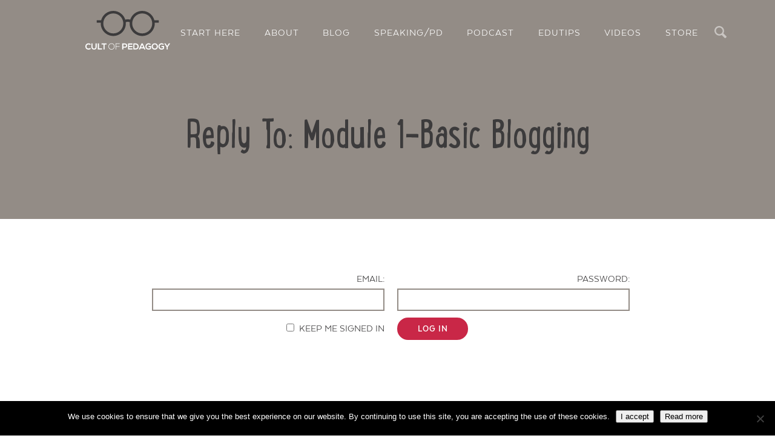

--- FILE ---
content_type: text/css
request_url: https://www.cultofpedagogy.com/wp-content/themes/cult-of-pedagogy/style.css?v=1.499
body_size: 10877
content:
/*
Theme Name: Cult of Pedagogy
Description: A custom designed theme for COP.
Author: Tin Cans & String
Author URI: http://www.madebytincans.com
Version: 1.0

*/




/* --------------------------------------------------------------------------

   Colors

-----------------------------------------------------------------------------


White - #fff
Black (Charcoal) - #3c3b3c
Dark Grey (Taupe) - #938c86
Light Grey - #d1d1d1


Grape - #837098
Cadet Blue - #5d97ae
Avocado - #a6b567
Raspberry - #c92747

Cantaloupe - #f9aa40
Lion - #ffd775
Lagoon - #73cac5
Taupe - #938c86
Lipstick - #c52627


*/




/* --------------------------------------------------------------------------

   Fonts

----------------------------------------------------------------------------- */

/* Texta - book, book italic, medium */


@font-face {
    font-family: 'Texta';
    src: url('fonts/texta/32D4C4_5_0.eot');
    src: url('fonts/texta/32D4C4_5_0.eot?#iefix') format('embedded-opentype'),
         url('fonts/texta/32D4C4_5_0.woff2') format('woff2'),
         url('fonts/texta/32D4C4_5_0.woff') format('woff'),
         url('fonts/texta/32D4C4_5_0.ttf') format('truetype');
    font-weight: normal;
	font-style: normal;
}

@font-face {
    font-family: 'Texta';
    src: url('fonts/texta/32D4C4_4_0.eot');
    src: url('fonts/texta/32D4C4_4_0.eot?#iefix') format('embedded-opentype'),
         url('fonts/texta/32D4C4_4_0.woff2') format('woff2'),
         url('fonts/texta/32D4C4_4_0.woff') format('woff'),
         url('fonts/texta/32D4C4_4_0.ttf') format('truetype');
    font-weight: normal;
	font-style: italic;
}


@font-face {
    font-family: 'Texta';
    src: url('fonts/texta/32D4C4_6_0.eot');
    src: url('fonts/texta/32D4C4_6_0.eot?#iefix') format('embedded-opentype'),
         url('fonts/texta/32D4C4_6_0.woff2') format('woff2'),
         url('fonts/texta/32D4C4_6_0.woff') format('woff'),
         url('fonts/texta/32D4C4_6_0.ttf') format('truetype');
    font-weight: 700;
	font-style: normal;
}


/* Lunchbox */

@font-face {
    font-family: 'LunchBox';
    src: url('fonts/lunchbox/32C85E_3_0.eot');
    src: url('fonts/lunchbox/32C85E_3_0.eot?#iefix') format('embedded-opentype'),
         url('fonts/lunchbox/32C85E_3_0.woff2') format('woff2'),
         url('fonts/lunchbox/32C85E_3_0.woff') format('woff'),
         url('fonts/lunchbox/32C85E_3_0.ttf') format('truetype');
    font-weight: normal;
	font-style: normal;
}


/* --------------------------------------------------------------------------

   Foundation

----------------------------------------------------------------------------- */


*,
*:after,
*:before { box-sizing: border-box; }

html {
    -ms-text-size-adjust: 100%;
    -webkit-text-size-adjust: 100%;
    -webkit-tap-highlight-color: transparent;
}

body {
    margin: 0 auto;
    padding: 0;
}

main { display: block; }

h1,
h2,
h3,
h4,
h5,
h6 {
    margin: 0;
    font-size: inherit;
}

p,
blockquote,
figure,
ol,
ul {
    margin: 0;
    padding: 0;
}

a {
    text-decoration: none;
    color: inherit;
}

audio,
canvas,
iframe,
img,
svg,
video {
    vertical-align: middle;
    max-width: 100%;
}

img {
    height: auto;
    border: 0;
}

fieldset {
    border: 0;
    margin: 0;
    padding: 0;
}

textarea { resize: vertical; }




/* --------------------------------------------------------------------------

   Base Styles

----------------------------------------------------------------------------- */

/*
 *
 * 1. 143.8% = 23px base font size. Used for all other font sizes and proportions.
 *
 * 2. 35px or 1.522rem is our magic number used to maintain vertical rhythm.
 *
 */

html {
    color: #3c3b3c;
	font-family: 'Texta', Helvetica, Arial, sans-serif;
	font-size: 143.8%;  /* 1 */
	line-height: 1.522;   /* 2 */
}

body { background-color: #fff; }

::-moz-selection {
    background: #b3d4fc;
    text-shadow: none;
}

::selection {
    background: #b3d4fc;
    text-shadow: none;
}

hr {
    display: block;
    height: 2px;
    border: 0;
    border-top: 2px solid #d1d1d1;
    margin: 0.761rem 0;
    padding: 0;
}




/* --------------------------------------------------------------------------

   Typography - 1.333 scale http://www.modularscale.com/?1&em&1.333&web&table

   72px - 3.157em
   54px - 2.369em
   40px - 1.777em
   30px - 1.333em
   23px - 1em
   17px - 0.75em
   12px - 0.563em

----------------------------------------------------------------------------- */


/* Common margin-bottom for vertical rhythm based on our base line-height */

h1,h2,h3,h4,h5,h6,
.hsize1, .hsize2,
ul,ol,dl,
fieldset,
p,
table,
pre,
hr {
    margin-bottom: 1.522rem;
}


/* Headings */

h1, h2, h3, h4, h5, h6 {
    font-family: 'Texta';
    font-weight: 700;
    text-transform: uppercase;
}

h1, .hsize1 { font-size: 3.157em; line-height: 0.972; }
h2, .hsize2 { font-size: 2.369em; line-height: 1.3; margin-bottom: 0.696rem; }
h3, .hsize3 { font-size: 1.777em; line-height: 1; margin-bottom: 1.304rem; }
h4, .hsize4 { font-size: 1.333em; line-height: 1.167; margin-bottom: 0; }
h5, h6  { font-size: 1em; line-height: 1.522rem; margin-bottom: 0; }


/* Different sizes for the main content areas */

.main-content h1 { font-size: 2.369em; line-height: 1.3; margin-bottom: 0.696rem; }
.main-content h2 { font-size: 1.777em; line-height: 1; margin-top: 0.652rem; margin-bottom: 0.652rem; }
.main-content h3 { font-size: 1.333em; line-height: 1.167; margin-bottom: 1.304rem; }
.main-content h4 { font-size: 1em; line-height: 1.522rem; margin-bottom: 0; }

/* prevent h1's in posts for being too big */

.single-post .main-content h1 { font-size: 1.777em; line-height: 1; margin-top: 0.652rem; margin-bottom: 0.652rem; }

.single-post .main-content h2 { font-size: 1.777em; line-height: 1; margin-top: 2.608rem; margin-bottom: 0.326rem; }

.single-post .main-content h3 { font-size: 1.333em; line-height: 1.167; margin-bottom: 0.326rem; margin-top: 1.956rem; }

/* LunchBox font used for headings */

.heading-alt {
    font-family: 'LunchBox', sans-serif;
    font-weight: normal;
    text-transform: none;
    letter-spacing: -1px;
}

.p-small { font-size: 0.75em; }

blockquote {
    font-family: 'Texta';
    font-style: italic;
    background-color: rgba(209, 209, 209, 0.5);
    border-left:10px solid #a6b567;
    margin:1.522rem 0;
    padding: 0.761em;
    quotes:"\201C""\201D""\2018""\2019";
}

blockquote:before {
    font-family: 'Texta';
    content:open-quote;
    font-size: 3.157em;
    line-height: .1em;
    margin-right: .25em;
    vertical-align: -.4em;
}

blockquote p { display:inline; }

.main-content ul li,
.main-content ol li {
    margin: 0 0 1.522rem 1.522rem;
}

small {
    color: #938c86;
    font-size: 0.75em;
}

/* --------------------------------------------------------------------------

   Links

----------------------------------------------------------------------------- */


a { transition: all 0.2s; }

.main-content a:not(.btn),
.comment-body p a { text-decoration: underline; }

.main-content a:not(.btn):hover,
.comment-body p a:hover { opacity: .6; }

.btn,
.comment-reply-link {
    display: inline-block;
    padding: .5em 2em .45em;
    background-color: #3c3b3c;
    border: 3px solid #3c3b3c;
    border-radius: 60px;
    font-size: 0.667em;
    color: #fff;
    text-transform: uppercase;
    letter-spacing: 1px;
    outline: none;
    cursor: pointer;
    font-family: 'Texta', sans-serif;
    font-weight: 700;
}

.main-content .btn { margin-bottom: 1.522rem; }

.main-content .btn + .btn { margin: 0 0.761rem 1.522rem; }

.btn:hover {
    background-color: rgba(61, 60, 61, 0.25);
    border-color: #fff;
}

.btn-clear,
.comment-reply-link {
    background-color: transparent;
    color: #938c86;
    border-color: inherit;
}

.btn-clear:hover,
.comment-reply-link:hover {
    background-color: #938c86;
    color: #fff;
    border-color: #938c86;
}

.btn-small,
.comment-reply-link { font-size: 0.563em; }

.btn-clear.btn-small,
.comment-reply-link { border-width: 2px; }

.btn-dark:hover {
    background-color: #938c86;
    border-color: #938c86;
}

.btn-color {
    background-color: #837098;
    border-color: #837098;
}

.btn-color:hover {
    background-color: #4B3C57;
    border-color: #4B3C57;
}

#topics { padding-top: 0; }


/* --------------------------------------------------------------------------

   Forms

----------------------------------------------------------------------------- */


/* small form reset */

input,
textarea,
select {
    background: transparent;
    border: 0;
    border-radius: 0;
    background-color: transparent;
    outline: none;
    font-family: inherit;
    font-size: 1em;
    border: 2px solid #938c86;
}

input:not([type=checkbox]),
textarea {
-webkit-appearance: none;
-moz-appearance: none;
appearance: none;
}


textarea {

    resize: none;
    min-height: 200px;
}

input:not([type="submit"]):not([type="checkbox"]):not([type="button"]),
textarea,
select {
    padding: .75rem;
    width: 100%;
}

label {
    font-size: 0.75em;
    text-transform: uppercase;
}


input + input { margin-left: .75rem; }

input:focus,
textarea:focus {
    border-color: #c92747;
}

#searchform:not(.podcast-search) input:not([type="submit"]) {
    max-width: 300px;
    border-color: #3c3b3c;
}

.podcast-search input:focus {
    border-color: #3c3b3c;
}

input[type="submit"],
button[type="submit"],
#searchform input[type="submit"] {
    display: inline-block;
    padding: .5em 2em .45em;
    background-color: #c92747;
    border: 3px solid #c92747;
    border-radius: 60px;
    font-size: 0.667em;
    color: #fff;
    text-transform: uppercase;
    letter-spacing: 1px;
    outline: none;
    cursor: pointer;
    font-family: 'Texta', sans-serif;
    font-weight: 700;
    transition: all .2s;
}

input[type="submit"]:hover,
button[type="submit"]:hover,
#searchform input[type="submit"]:hover {
    background-color: transparent;
    border-color: #c92747;
    color: #c92747;
}


/* placeholder text */

::-webkit-input-placeholder { color: #938c86; }
          :-moz-placeholder { color: #938c86; }
         ::-moz-placeholder { color: #938c86; }
     :-ms-input-placeholder { color: #938c86; }

/* trying to help aweber */

.af-form-wrapper input[type="submit"] { margin-top: 0.761rem; }

/* Search functionality */

.search-icon,
.close-icon {
    display: inline-block;
    width: 40px;
    height: 40px;
    background: url('images/icons/search.svg') 50% 40% no-repeat;
    background-size: 20px;
    opacity: .5;
    cursor: pointer;
    vertical-align: middle;
    transition: opacity .2s;
}

.search-icon {
    float: right;
    margin-top: 0.761rem;
}

.home .search-icon {
    float: none;
    padding-top: 0.761rem;
    margin-top: 0;
}

.close-icon {
    background: url('images/icons/close.svg') 50% 50% no-repeat;
    opacity: 1;
}

.close-icon:hover { opacity: .5; }

.search-header {
    position: absolute;
    top: 0;
    bottom:0;
    left: 0;
    right: 0;
    background-color: rgba(209, 209, 209, 0.95);
    text-align: center;
    opacity: 0;
    pointer-events: none;
    transition: all 0.3s ease-in-out;
    z-index: -1;
}

.search-header .close-icon {
    position: absolute;
    top: 1.522rem;
    right: 1.522rem;
}

.search-icon:hover { opacity: 1; }

.search-active { overflow: hidden; }

.search-active .search-header {
    opacity: 1;
    pointer-events: all;
    z-index: 9999999;
}

.search-header #searchform { margin-top: 30vh; }

.search-help { font-size: 0.75em; }

.search-help a { text-decoration: underline; }


/* --------------------------------------------------------------------------

   Grid & Container

----------------------------------------------------------------------------- */


.container {
    max-width: 1600px;
    padding: 0 3.044rem;
    margin: 0 auto;
    position: relative;
}

.container-inner {
    max-width: 820px;
    padding: 0 3.044rem;
    margin: 0 auto;
    position: relative;
}

.grid { margin-left: -1.522em; }

[class*="grid-"] {
    display: inline-block;
    *display: inline;
    *zoom: 1;
    vertical-align: top;
    margin-right: -.25em;
    padding-left: 1.522em;
}

.grid-full { width: 100%; }
.grid-half { width: 50%; }
.grid-1-3  { width: 33.333%; }
.grid-2-3  { width: 66.666%; }
.grid-1-4  { width: 25%; }
.grid-3-4  { width: 75%; }
.grid-1-5  { width: 20%; }
.grid-2-5  { width: 40%; }
.grid-3-5  { width: 60%; }
.grid-4-5  { width: 80%; }



/* --------------------------------------------------------------------------

   Navigation

----------------------------------------------------------------------------- */


.nav {
    list-style: none;
    margin: 0;
    padding: 0;
}

.nav > li,
.nav > li > a {
    display: inline-block;
   *display: inline;
    zoom: 1;
}

.nav-main {
    float: right;
    text-align: right;
    margin-top: 0.761rem;
}

.nav-main .nav { display: inline-block; }

.nav-main li { position: relative; }

.nav-home {
    display: inline-block !important; /* overrides menu js, is removed later */
    float: none;
    text-align: center;
    margin-top: 0;
}

.nav-main a {
    padding: 0 1em;
    font-size: 0.75em;
    text-transform: uppercase;
    letter-spacing: 1px;
    color: #fff;
}

.nav-home a { font-size: 0.870em; }

.nav-main .nav > li:hover > a { color: inherit; }



/* submenu navigation for main menu */

.nav-main .sub-menu {
    position: absolute;
    min-width: 150px;
    text-align: left;
    left: 0;
    right: 0;
    margin: 0;
    padding-top: 10px;
    list-style: none;
    opacity: 0;
    visibility: hidden;
    transition: all .2s ease-out;
}

.nav-main .nav > li > .sub-menu:before {
    content: "";
    display: block;
    border-width: 0 8px 8px;
    border-style: solid;
    border-color: transparent transparent #3c3b3c;
    margin-left: -8px;
    position: absolute;
    top: 2px;
    left: 20%;
}

.nav-main.nav-home .sub-menu {
    left: -25px;
    right: -25px;
    text-align: center;
}

.nav-main.nav-home .nav > li > .sub-menu:before { left: 50%; }

.nav-main li:hover > .sub-menu {
    opacity: 1;
    visibility: visible;
}

.nav-main .sub-menu li { position: relative; }

.nav-main .nav .sub-menu > li:hover { }

.nav-main .sub-menu a {
    display: block;
    padding: 8px 0.761rem;
    background-color: rgba(61, 60, 61, 0.95);
    color: #fff;
    text-transform: none;
    line-height: 1.2;
}

.nav-main .sub-menu a:hover { background-color: #3c3b3c; }


/* submenu navigation 3rd level */

.nav-main .sub-menu .sub-menu {
    left: 100%;
    top: 0;
    right: auto;
    text-align: left;
    min-width: 150px;
}


/* social media navigation */

.nav-social a {
    display: inline-block;
    text-indent: -99999px;
    text-align: left;
    width: 40px;
    height: 40px;
    background-repeat: no-repeat;
    background-position: center center;
    background-size: 35px;
    opacity: .5;
}

.nav-social a:hover { opacity: 1; }

.nav-social a[href^="https://www.facebook.com"]  { background-image: url('images/icons/facebook.svg'); }
.nav-social a[href^="https://twitter.com"]   { background-image: url('images/icons/twitter.svg'); }
.nav-social a[href^="https://plus.google.com"] { background-image: url('images/icons/google+.svg'); }
.nav-social a[href^="https://www.pinterest.com"] { background-image: url('images/icons/pinterest.svg'); }
.nav-social a[href^="https://www.instagram.com"] { background-image: url('images/icons/instagram.svg'); }
.nav-social a[href^="https://www.youtube.com"]  { background-image: url('images/icons/youtube.svg'); }
.nav-social a[href^="https://www.linkedin.com"] { background-image: url('images/icons/linkedin.svg'); }

.nav-social-heading,
.nav-social-heading ~ .nav-social,
.nav-social-heading ~ .nav-social .nav { display: inline; }

.nav-social-dark a { opacity: 1; }
.nav-social-dark a:hover { opacity: .5; }

.nav-social-dark a[href^="https://www.facebook.com"]  { background-image: url('images/icons/facebook-dark.svg'); }
.nav-social-dark a[href^="https://twitter.com"]   { background-image: url('images/icons/twitter-dark.svg'); }
.nav-social-dark a[href^="https://plus.google.com"] { background-image: url('images/icons/google+-dark.svg'); }
.nav-social-dark a[href^="https://www.pinterest.com"] { background-image: url('images/icons/pinterest-dark.svg'); }
.nav-social-dark a[href^="https://www.instagram.com"] { background-image: url('images/icons/instagram-dark.svg'); }
.nav-social-dark a[href^="https://www.youtube.com"]  { background-image: url('images/icons/youtube-dark.svg'); }
.nav-social-dark a[href^="https://www.linkedin.com"]  { background-image: url('images/icons/linkedin-dark.svg'); }

.nav-social a.print-post  { background-image: url('images/icons/print.svg'); }


/* podcast menu - found in widget sidebar */

.menu-podcast-container a {
    display: inline;
    text-decoration: none;
    opacity: .8;
}

.menu-podcast-container a:before {
    content: '';
    display: inline-block;
    margin-right: 8px;
    width: 40px;
    height: 40px;
    background-repeat: no-repeat;
    background-position: center center;
    background-size: 30px;
    vertical-align: middle;
    opacity: .9;
}

.menu-podcast-container a:hover,
.menu-podcast-container a:hover:before { opacity: 1; }

.menu-podcast-container a[href^="https://itunes.apple.com"]:before  { background-image: url('images/icons/apple.svg'); }
.menu-podcast-container a[href^="http://app.stitcher.com/"]:before  { background-image: url('images/icons/stitcher.svg'); }
.menu-podcast-container a[href^="https://play.google.com/"]:before  { background-image: url('images/icons/google-play.svg'); }


/* footer navigation */

.footer-main .nav-social { margin-bottom: .75rem; }

.nav-footer { margin: .75rem 0; }

.nav-footer li { padding: 0 5px; }

.nav-footer a { font-size: .75rem; }

.nav-footer a:hover { color: #d1d1d1; }


/* post pagination */

.pagination {
    margin-top: 1.522rem;
    text-align: center;
}

.pagination .page-numbers {
    display: inline-block;
    width: 50px;
    height: 50px;
    border: 2px solid #938c86;
    color: #938c86;
    border-radius: 100%;
    margin: 0 5px;
    line-height: 47px;
    vertical-align: middle;
}

.pagination .next.page-numbers,
.pagination .prev.page-numbers {
    background: url('images/icons/arrow-left.svg') 47.5% 50% no-repeat;
    background-size: 9px;
    text-indent: -99999px;
    line-height: 1;
}

.pagination .next.page-numbers {
    background-image: url('images/icons/arrow-right.svg');
    background-position:  53.5% 50%;
}


.pagination .page-numbers:hover { background-color: rgba(209, 209, 209, 0.3); }

.pagination .page-numbers.current {
    background-color: #938c86;
    color: #fff;
}




/* --------------------------------------------------------------------------

   Responsive Navigation - to be used with meanmenu (https://github.com/meanthemes/meanMenu)

----------------------------------------------------------------------------- */


a.meanmenu-reveal { display: none; }

.mean-container .mean-bar {
	position: absolute;
	margin-top: 5rem;
	width: 100%;
	top: 0;
	right: 0;
	padding: 4px 0;
	min-height: 42px;
	z-index: 999999;
}

.mean-container a.meanmenu-reveal {
	position: absolute;
	top: -5rem;
	right: 0;
	padding: 1.522rem 0 0 0;
	margin-right: 4rem;
	cursor: pointer;
	color: #fff;
	text-decoration: none;
	font-size: 1em !important;
	letter-spacing: .5px;
	font-weight: 700;
	text-transform: uppercase;
}

.mean-container a.meanmenu-reveal:hover { opacity: .5; }

.mean-container .mean-nav {
	float: left;
	width: 100%;
}

.mean-container .mean-nav ul {
	padding: 0;
	margin: 0;
	width: 100%;
	list-style-type: none;
}

.mean-container .mean-nav ul li {
	position: relative;
	float: left;
	width: 100%;
	background-color: #fff;
}

.mean-container .mean-nav ul li a {
	display: block;
	float: left;
	width: 90%;
	padding: 20px 5%;
	margin: 0;
	text-align: left;
	color: #3c3b3c;
	border-bottom: 1px solid rgba(61, 60, 61, 0.5);
	line-height: 1;
	text-decoration: none;
	text-transform: uppercase;
}

.mean-container .mean-nav ul li li a {
	width: 80%;
	padding: 1em 10%;
	border-top: 1px solid #f1f1f1;
	border-top: 1px solid rgba(255,255,255,0.25);
	opacity: 0.75;
	filter: alpha(opacity=75);
	text-shadow: none !important;
	visibility: visible;
}

.mean-container .mean-nav ul li.mean-last a { margin-bottom: 0; }

.mean-container .mean-nav ul li li li a {
	width: 70%;
	padding: 1em 15%;
}

.mean-container .mean-nav ul li li li li a {
	width: 60%;
	padding: 1em 20%;
}

.mean-container .mean-nav ul li li li li li a {
	width: 50%;
	padding: 1em 25%;
}

.mean-container .mean-nav ul li a:hover { background: rgba(209, 209, 209, 0.5); }

.mean-container .mean-nav ul li a.mean-expand {
    position: absolute;
	right: 0;
	top: 0;
	z-index: 2;
	width: 60px;
	height: 60px;
	padding: 0;
	background-color: rgba(0,0,0,0.1);
	border: none !important;
	border-left: 1px solid rgba(60, 59, 60, 0.5) !important;
	border-bottom: 1px solid solid rgba(60, 59, 60, 0.5) !important;
	font-size: 28px !important;
	line-height: 60px;
	text-align: center;
}

.mean-container .mean-nav ul li a.mean-expand:hover { background-color: rgba(0,0,0,0.15); }

.mean-container .mean-push {
	float: left;
	width: 100%;
	padding: 0;
	margin: 0;
	clear: both;
}

.mean-nav .wrapper {
	width: 100%;
	padding: 0;
	margin: 0;
}

/* Fix for box sizing on Foundation Framework etc. */
.mean-container .mean-bar, .mean-container .mean-bar * {
	-webkit-box-sizing: content-box;
	-moz-box-sizing: content-box;
	box-sizing: content-box;
}

.mean-remove { display: none !important; }

/* if there is an empty nav item "#" then make the click reveal */

.mean-nav a[href="#"] + .sub-menu + a.mean-expand {
    width: 100%;
    text-align: right;
    padding-right: 22px !important;
    background-color: transparent;
}



/* --------------------------------------------------------------------------

   Header

----------------------------------------------------------------------------- */

.header-main {
    position: relative;
    padding-top: 0.761rem;
    background-color: #938c86;
}

.home .header-main { text-align: center; }

.header-main:after {
    content: '';
    display: table;
    clear: both;
}

.header-text { text-align: center; }

.header-main .header-text { margin: 4.566rem 0; }

.header-full .header-text { margin: 6.088rem 0 9.132rem; }

.logo {
    width: 400px;
    margin-bottom: 3.044rem;
}

.logo-small { width: 140px; }




/* --------------------------------------------------------------------------

   Page Colors - class applied to the body if chosen, darker colors pulled from guide

----------------------------------------------------------------------------- */


/* grape - this is color was changed only here for the header colors 2/9/18 */

.page-color-purple .header-main { background-color: #877087; }
.page-color-purple .main-content .btn { background-color: #877087; border-color: transparent; }
.page-color-purple .main-content .btn:hover { background-color: #877087; }


/* cadet blue */

.page-color-blue .header-main { background-color: #5d97ae; }
.page-color-blue .main-content .btn { background-color: #5d97ae; border-color: transparent; }
.page-color-blue .main-content .btn:hover { background-color: #3B6F89; }

/* avocado */

.page-color-green .header-main { background-color: #a6b567; }
.page-color-green .main-content .btn { background-color: #a6b567; border-color: transparent; }
.page-color-green .main-content .btn:hover { background-color: #78844B; }


/* raspberry */

.page-color-berry .header-main { background-color: #c92747; }
.page-color-berry .header-main .header-text { color: #fff; }
.page-color-berry .nav-main .nav > li:hover > a { color: #fff; opacity: .8; }
.page-color-berry .main-content .btn { background-color: #c92747; border-color: transparent; }
.page-color-berry .main-content .btn:hover { background-color: #93192C; }


/* cantaloupe */

.page-color-orange .header-main { background-color: #f9aa40; }
.page-color-orange .main-content .btn { background-color: #f9aa40; border-color: transparent; }
.page-color-orange .main-content .btn:hover { background-color: #DA7F27; }


/* lion */

.page-color-yellow .header-main { background-color: #ffd775; }
.page-color-yellow .main-content .btn { background-color: #ffd775; border-color: transparent; }
.page-color-yellow .main-content .btn:hover { background-color: #d5a732; }


/* lagoon */

.page-color-teal .header-main { background-color: #73cac5; }
.page-color-teal .main-content .btn { background-color: #73cac5; border-color: transparent; }
.page-color-teal .main-content .btn:hover { background-color: #2D4255; }


/* lipstick */

.page-color-red .header-main { background-color: #c52627; }
.page-color-red .main-content .btn { background-color: #c52627; border-color: transparent; }
.page-color-red .main-content .btn:hover { background-color: #93192C; }


/* charcoal */

.page-color-charcoal .header-main { background-color: #3c3b3c; }
.page-color-charcoal .header-main .header-text { color: #fff; }
.page-color-charcoal .nav-main .nav > li:hover > a { color: #fff; opacity: .8; }
.page-color-charcoal .main-content .btn { background-color: #3c3b3c; border-color: transparent; }
.page-color-charcoal .main-content .btn:hover { background-color: #3c3b3c; }


/* merlot */

.page-color-merlot .header-main { background-color: #773344; }
.page-color-merlot .header-main .header-text { color: #fff; }
.page-color-merlot .main-content .btn { background-color: #773344; border-color: transparent; }
.page-color-merlot .main-content .btn:hover { background-color: #773344; }


/* dark gold */

.page-color-gold .header-main { background-color: #c8963E; }
.page-color-gold .main-content .btn { background-color: #c8963E; border-color: transparent; }
.page-color-gold .main-content .btn:hover { background-color: #c8963E; }

/* new page colors added 02/07/2025 */

.page-color-yellow-2025 .header-main { background-color: #F2B47E; }
.page-color-yellow-2025 .header-main .header-text { color: #3c3b3c; }
.page-color-yellow-2025 .nav-main .nav > li > a { color: #111; }
.page-color-yellow-2025 .main-content .btn { color: #3c3b3c; background-color: #F2B47E; border-color: transparent; }

.page-color-red-2025 .header-main { background-color: #B92D4E; }
.page-color-red-2025 .header-main .header-text { color: #fff; }
.page-color-red-2025 .main-content .btn { background-color: #B92D4E; border-color: transparent; }

.page-color-green-2025 .header-main { background-color: #869D87; }
.page-color-orange-2025 .header-main .header-text { color: #fff; }
.page-color-green-2025 .main-content .btn { background-color: #869D87; border-color: transparent; }

.page-color-orange-2025 .header-main { background-color: #F48156; }
.page-color-orange-2025 .header-main .header-text { color: #fff; }
.page-color-orange-2025 .main-content .btn { background-color: #F48156; border-color: transparent; }

.page-color-purple-2025 .header-main { background-color: #8F6F83; }
.page-color-purple-2025 .header-main .header-text { color: #fff; }
.page-color-purple-2025 .main-content .btn { background-color: #8F6F83; border-color: transparent; }

.page-color-blue-2025 .header-main { background-color: #8AB6BF; }
.page-color-blue-2025 .header-main .header-text { color: #3c3b3c; }
.page-color-blue-2025 .nav-main .nav > li > a { color: #111; }
.page-color-blue-2025 .main-content .btn { background-color: #8AB6BF; color: #3c3b3c; border-color: transparent; }

.page-color-brown-2025 .header-main { background-color: #90756C; }
.page-color-brown-2025 .header-main .header-text { color: #fff; }
.page-color-brown-2025 .main-content .btn { background-color: #90756C; border-color: transparent; }



/* --------------------------------------------------------------------------

   Featured Boxes - colored boxes for landing page content

----------------------------------------------------------------------------- */

.featured-box-container {
    position: relative;
    margin: -3.044rem auto 0;
    display: -ms-flexbox;
    display: flex;
    -ms-flex-pack: center;
    justify-content: center;
    z-index: 2;
}

.featured-box {
    display: -ms-flexbox;
    display: flex;
    -ms-flex-direction: column;
    flex-direction: column;
    -ms-flex-align: center;
    align-items: center;
    -ms-flex: 1 1 320px;
    flex: 1 1 320px;
    max-width: 320px;
    margin: 0 1%;
    padding: 3.044rem 0.761rem;
    background-color: #938c86;
    border-radius: 2px;
    text-align: center;
    box-shadow: 0 5px 9px rgba(0,0,0,.1);
}

.featured-box-margin {
    margin: 0;
    -ms-flex-wrap: wrap;
    flex-wrap: wrap;
    margin-bottom: 3.044rem;
}

.featured-box-margin .featured-box {
    width: 30%;
    -ms-flex: none;
    flex: none;
    margin-bottom: 1.522rem;
}

.featured-box:nth-child(5n+1) { background-color: #837098; }
.featured-box:nth-child(5n+2) { background-color: #5d97ae; }
.featured-box:nth-child(5n+3) { background-color: #a6b567; }
.featured-box:nth-child(5n+4) { background-color: #c92747; }

.featured-box p {
    max-width: 240px;
    margin-left: auto;
    margin-right: auto;
    font-size: 0.75em;
    color: #fff;
    letter-spacing: 0.033em;
}


.featured-box-inner {
    display: -ms-flexbox;
    display: flex;
    -ms-flex: 1 1 auto;
    flex: 1 1 auto;
    -ms-flex-direction: column;
    flex-direction: column;
    -ms-flex-align: center;
    align-items: center;
}




/* --------------------------------------------------------------------------

   Sections of Content

----------------------------------------------------------------------------- */


/* sections with generious top and bottom padding */

.section { padding: 6.088rem 0; }

.section-title { margin-bottom: 3.044rem; }

/* center aligned sections */

.section-center { text-align: center; }


/* creates a left and right section, vertically centered content */

.section-half {
    display: -ms-flexbox;
    display: flex;
    -ms-flex-pack: center;
    justify-content: center;
    -ms-flex-align: center;
    align-items: center;
    max-width: 1600px;
    margin: 0 auto;
}

.section-half-inner {
    -ms-flex: 1;
    flex: 1;
    width: 50%;
}

.section-half-inner-img {
    display: block;
    width: 650px;
    border-radius: 100%;
    margin: 0 auto;
    text-align: center;
}


.section-about {
    padding: 3.044rem 0;
    background-color: #5d97ae;
}

.section-about p {
    color: #fff;
    margin-bottom: 0;
}

.color-alt {
    color: #938c86;
}

.bg-brown {
    color: #fff;
    background-color: #938c86;
}

/* added 12/21/2020 for the cta on the home page */
.bg-charcoal {
    color: #fff;
    background-color: #3c3b3c;
}

.bg-charcoal .btn {
    background-color: white;
    border-color: white;
    color: #3c3b3c;
}

.bg-charcoal .btn:hover { 
    background-color: rgba(255, 255, 255, 0.75);
    border-color: rgba(255, 255, 255, 0.75);
}


/* tag list seen at bottom of blog */

.tag-list {
    list-style: none;
    margin: 3.044rem 0 3.044rem;
    -webkit-column-count: 3;
            column-count: 3;
    -webkit-column-gap: .75em;
    column-gap: .75em;
}

.tag-list span {
    font-size: 0.75em;
    color: #938c86;
}

.tag-list a:hover { text-decoration: underline; }



/* --------------------------------------------------------------------------

   Post List - anytime we just need a single list of articles (search results)

----------------------------------------------------------------------------- */


.post-listing {
    padding-bottom: 1.522rem;
    margin-bottom: 3.044rem;
    border-bottom: 1px solid #938c86;
}

.page-content .post-listing:last-of-type {
    border-bottom: none;
    padding-bottom: 0;
}


/* --------------------------------------------------------------------------

   Page Layout

----------------------------------------------------------------------------- */


.page-content {
    padding-top: 3.044rem;
    padding-bottom: 3.044rem;
}

.page-content:after {
    content: '';
    display: table;
    clear: both;
}



/* --------------------------------------------------------------------------

   Post Layout

----------------------------------------------------------------------------- */

/* post header */

.single-post .header-main {
    padding-bottom: 6.088rem;
    z-index: 2;
}

.post-content .main-content {
    position: relative;
    max-width: 820px;
    padding: 0 3.044rem;
    margin: -9.132rem auto 0;
    z-index: 3;
}

/* author meta */

.author-meta .nav-social a {
    background-size: 25px;
    width: 30px;
    margin-bottom: 0.761rem;
}

.author-meta p,
.social-share p {
    text-transform: uppercase;
    letter-spacing: 1px;
    font-family: 'Texta';
    font-weight: 700;
}

.social-share p { margin-bottom: .5em; }

.post-template-default .social-share {
    position: fixed;
    z-index: 1;
    left: 100px;
    top: 16.132rem;
}

.post-template-default .social-share .nav > li,
.post-template-default .social-share .nav > li > a {
    display: block;
    margin-bottom: .5em;
}

.social-share {   margin-bottom: 1.522rem; }

/* post author */

.author-p {
    font-size: 0.75em;
    margin-bottom: 0;
}

.author-circle img {
    border-radius: 100%;
    border: 2px solid;
    transition: .2s all;
}

.author-p a:hover .author-circle img { border-color: #fff; }


/* Post Meta */

.post-meta {
    margin-top: 1.522rem;
}

.post-meta h4 {
    margin-bottom: 1.522rem;
    border-bottom: 2px solid #d1d1d1;
}

.post-meta p { margin-bottom: 0.761rem; }


/* --------------------------------------------------------------------------

   Layout - Sidebars

----------------------------------------------------------------------------- */

.sidebars-grid {
    display: -webkit-flex;
    display: -ms-flexbox;
    display: flex;
    padding-left: 2rem;
    padding-right: 2rem;
}

.sidebars-grid .sidebar-left,
.sidebars-grid .sidebar-right {
    width: 23%;
    -webkit-order: 1;
        -ms-flex-order: 1;
            order: 1;
}

.sidebars-grid .main-content {
    width: 54%;
    -webkit-order: 2;
        -ms-flex-order: 2;
            order: 2;
    padding-left: 2rem;
    padding-right: 2rem;
}

.sidebars-grid .sidebar-right {
    -webkit-order: 3;
        -ms-flex-order: 3;
            order: 3;
}


/* sidebar floating layout */

.sidebars-floating .sidebar-left,
.sidebars-floating .sidebar-right {
    -ms-flex-item-align: center;
    align-self: center;
}


/* widgets */

.widget {
    list-style: none;
    margin-bottom: 0.761rem;
    font-size: 75%;
}

.widget-title {
    margin-bottom: 0.761rem;
}

.widget .menu {
    list-style: none;
}

.widget ul { list-style-position: inside; }

.widget a { text-decoration: underline; }




/* --------------------------------------------------------------------------

   Card

----------------------------------------------------------------------------- */

.post-card {
    position: relative;
    margin-bottom: 3.044rem;
    border: 1px solid #d1d1d1;
    transition: .2s all;
}

.post-card:hover { box-shadow: 0 5px 9px rgba(0,0,0,.1); }

.post-card a:hover .post-card-content { background: transparent; }

.post-card-date,
.post-card-episode {
    position: absolute;
    top: 0.761rem;
    right: 0.761rem;
    width: 50px;
    height: 50px;
    padding-top: 8px;
    background-color: rgba(255, 255, 255, 0.85);
    border: 1px solid;
    border-radius: 100%;
    font-size: 0.5em;
    font-weight: 700;
    text-align: center;
    line-height: 1;
    z-index: 1;
}

.post-card-episode {
    font-size: .9em;
}

.post-card-date span,
.post-card-episode span {
    display: block;
    text-transform: uppercase;
    letter-spacing: 1px;
}

.post-card-episode span {
    font-size: .5em;
    margin-bottom: 2px;
}

.post-card-img {
    height: 340px;
    overflow: hidden;
    background-size: cover;
    background-position: center center;
}

.post-card-content {
    padding: 1.522rem;
    border-top: 1px solid #d1d1d1;
    background-color: rgba(209, 209, 209, 0.15);
    transition: .2s all;
}

.post-card-title {
    font-size: 1em;
    line-height: 1.1;
    margin-bottom: 0.761rem;
}

.post-card-author { color: #938c86; }

.post-card p {
    font-size: 0.75em;
    margin-bottom: 0.761rem;
}

.post-card p:last-child { margin-bottom: 0; }


/* modified for smaller card grid, seen on archives */

.post-card-small { margin: 0 0 1.522rem; }

.post-card-small .post-card-img { height: 220px; }


/* adjusting bottom margins depending on grid */

body:not(.home) .section .grid-half:nth-last-child(-n+2) .post-card {
    margin-bottom: 0;
}


/* --------------------------------------------------------------------------

   Footer

----------------------------------------------------------------------------- */


.footer-main {
    padding: 3.044rem 0 1.522rem;
    text-align: center;
    border-top: 1px solid #938c86;
}




/* --------------------------------------------------------------------------

   Responsive Video/Oembeds

----------------------------------------------------------------------------- */

/* a wrapper is added in functions.php to videos */

.video-container {
    position: relative;
    padding-bottom: 56.25%;
    height: 0;
    overflow: hidden;
    margin-bottom: 32px;
}

.video-container iframe,
.video-container object,
.video-container embed {
    position: absolute;
    top: 0;
    left: 0;
    width: 100%;
    height: 100%;
}


/* --------------------------------------------------------------------------

   Podcast Styles - added 9/10/18

----------------------------------------------------------------------------- */

.dropdown {
    position: relative;
    display: block;
    z-index: 2;
    margin-bottom: 1.522rem;
}

.dropdown a {
    position: relative;
    display: block;
    width: 100%;
    cursor: pointer;
    color: #938c86;
    padding: .75rem;
    line-height: 1;
}

.dropdown > a { border: 2px solid #938c86; }

.dropdown a.active {
    border-color: #3c3b3c;
}

.dropdown > a:after {
    content: "";
    position: absolute;
    right: .75rem;
    top: 20px;
    width: 14px;
    height: 23px;
    background: url('images/icons/arrow-down.svg') center center no-repeat;
}

.dropdown > a.active:after {
    transform: rotate(180deg);
}

.dropdown ul {
    position: absolute;
    background-color: #fff;
    margin: -2px 0 0 0;
    padding: 0;
    list-style: none;
    width: 100%;
    max-height: 400px;
    overflow-y: scroll;
    border: 2px solid #3c3b3c;
    color: inherit;
}

.dropdown ul a {
    color: inherit;
}

.dropdown ul a:hover { background-color: rgba(209, 209, 209, 0.5); }

.toggle-hide {
    display: none;
}


/* --------------------------------------------------------------------------

   WordPress Classes

----------------------------------------------------------------------------- */

.alignnone { margin: 0 0 0.761rem 0; }

.aligncenter,
div.aligncenter {
    display: block;
    margin: 0.761rem auto 0.761rem auto;
}

.alignright {
    float:right;
    margin: 10px 0 0.761rem 0.761rem;
}

.alignleft {
    float: left;
    margin: 10px 0.761rem 0.761rem 0;
}

a img.alignright {
    float: right;
    margin: 10px 0 0.761rem 0.761rem;
}

a img.alignnone { margin: 0 0.761rem 0.761rem 0; }

a img.alignleft {
    float: left;
    margin: 10px 0.761rem 0.761rem 0;
}

a img.aligncenter {
    display: block;
    margin-left: auto;
    margin-right: auto
}

/* prevent double bottom margins */

p > .alignnone:first-of-type,
p > .aligncenter:first-of-type,
p > .alignnone:first-of-type,
p > .alignnone:first-of-type { margin-bottom: 0; }

.wp-caption {
    max-width: 100%; /* Image does not overflow the content area */
    text-align: center;
    margin-bottom: 0.761rem;
}

.wp-caption.alignnone { margin: 0 0.761rem 0.761rem 0; }

.wp-caption.alignleft { margin: 0.563em 0.761rem 0.761rem 0; }

.wp-caption.alignright { margin: 0.563em 0 0.761rem 0.761rem; }

.wp-caption img {
    border: 0 none;
    height: auto;
    margin: 0;
    max-width: 100%;
    padding: 0;
    width: auto;
}

.wp-caption p.wp-caption-text,
figcaption {
    font-size: 18px;
    margin: 0 !important;
    padding-top: 0.761rem;
    text-align: center;
}

.wp-block-gallery.has-nested-images figure.wp-block-image figcaption {
    font-size: 18px !important;
}

/* Text meant only for screen readers. */
.screen-reader-text {
	clip: rect(1px, 1px, 1px, 1px);
	position: absolute !important;
	height: 1px;
	width: 1px;
	overflow: hidden;
}

.screen-reader-text:focus {
	background-color: #f1f1f1;
	border-radius: 3px;
	box-shadow: 0 0 2px 2px rgba(0, 0, 0, 0.6);
	clip: auto !important;
	color: #21759b;
	display: block;
	font-size: 14px;
	font-size: 0.875rem;
	font-weight: bold;
	height: auto;
	left: 5px;
	line-height: normal;
	padding: 15px 23px 14px;
	text-decoration: none;
	top: 5px;
	width: auto;
	z-index: 100000; /* Above WP toolbar. */
}

.wp-audio-shortcode { margin-bottom: 1.522rem; }


/* Comments */


#comments {
    margin-bottom: 1.522rem;
    border-bottom: 2px solid #d1d1d1;
}

.commentlist {
    list-style: none;
}

.commentlist .children {
    list-style: none;
    margin-left: 1.522rem;
}

.comment-body {
    margin-bottom: .75rem;
    padding: 0.75rem;
    border-bottom: 2px solid #d1d1d1;
    overflow-wrap: break-word;
    word-wrap: break-word;
}

.comment-body cite,
.comment-body .says {
    font-weight: 700;
    font-style: normal;
}

.comment-author { margin-bottom: 0.375rem; }

.comment-author .avatar { margin-right: .75rem; }

.comment-author-gravatar img { border-radius: 50%; }

.comment-author-gravatar,
.comment-author-meta {
    display: inline-block;
    vertical-align: middle;
    font-size: 0.75em;
}

.comment.bypostauthor .comment-body { background-color: #d1d1d1; }

.comment-body p:last-of-type { margin-bottom: .75rem; }

.comment-awaiting-moderation {
    color: #c92747;
    font-weight: 700;
    margin-bottom: 1.522rem;
}

#cancel-comment-reply-link {
    color: #c92747;
    text-decoration: underline;
}

#respond p:first-of-type { margin-bottom: .75rem; }

.reply { text-align: right; }




/* --------------------------------------------------------------------------

   Forum Styling - additional styling also in the forms area

----------------------------------------------------------------------------- */

.bbpress .container-inner { max-width: 1400px; }

/* font changes */

#bbpress-forums,
div.bbp-breadcrumb,
div.bbp-topic-tags,
#bbpress-forums ul.bbp-lead-topic,
#bbpress-forums ul.bbp-topics,
#bbpress-forums ul.bbp-forums,
#bbpress-forums ul.bbp-replies,
#bbpress-forums ul.bbp-search-results,
#bbpress-forums div.bbp-the-content-wrapper textarea.bbp-the-content,
#bbpress-forums .bbp-forum-info .bbp-forum-content,
#bbpress-forums .bbp-forums-list li { font-size: 0.75rem !important; }

#bbpress-forums p.bbp-topic-meta,
div.bbp-template-notice p {
    font-size: 0.563rem !important;
    letter-spacing: .25px;
}

#bbpress-forums div.bbp-the-content-wrapper input { font-size: 0.563rem !important; }

.bbp-forum-title {
    font-weight: 700;
    font-size: 1rem;
    text-decoration: none !important;
}

.bbp-forum-freshness a { text-decoration: none !important; }

#bbpress-forums div.bbp-reply-author a.bbp-author-name {
    line-height: 1;
    margin-top: 10px !important;
}

#bbpress-forums div.bbp-reply-author a.bbp-author-name ~ br { display: none; }

/* ui elements */

#bbp_search {
    padding: .25rem;
    border-color: rgba(147, 140, 134, 0.5) !important;
}

#bbpress-forums div.bbp-search-form { margin-bottom: 20px; }

#bbpress-forums fieldset.bbp-form textarea,
#bbpress-forums fieldset.bbp-form select,
#bbpress-forums fieldset.bbp-form input {
    border: 1px solid #ccc;
}

span.bbp-admin-links a {
    color: #3c3b3c !important;
    text-decoration: none !important;
    vertical-align: text-bottom;
    letter-spacing: 1px;
    font-weight: 700 !important;
}

.bbp-breadcrumb { margin-right: 20px; }

.subscription-toggle {
    text-decoration: none !important;
    color: #5d97ad;
    font-weight: 700;
    margin-left: 15px;
}

.bbp-author-avatar {
    vertical-align: super;
    margin-right: 3px;
    margin-left: 3px;
}

.bbp-author-name { text-decoration: none !important; }

#bbpress-forums li.bbp-header,
#bbpress-forums li.bbp-footer,
#bbpress-forums div.odd,
#bbpress-forums ul.odd {
    background-color: transparent !important;
}

#bbpress-forums li.bbp-header,
#bbpress-forums li.bbp-footer {
    border-top: 2px solid rgba(147, 140, 134, 0.5) !important;
}

#bbpress-forums li.bbp-body ul.forum,
#bbpress-forums li.bbp-body ul.topic {
    border-top: 1px solid rgba(147, 140, 134, 0.5) !important;
    padding: 16px 8px 16px 8px !important;
}

#bbpress-forums ul.bbp-forums,
#bbpress-forums ul.bbp-lead-topic,
#bbpress-forums ul.bbp-topics,
#bbpress-forums ul.bbp-forums,
#bbpress-forums ul.bbp-replies,
#bbpress-forums ul.bbp-search-results  {
    border-color: transparent !important;
}

#bbpress-forums div.bbp-reply-content {
    margin-left: 200px !important;
    font-size: .8rem;
}

#bbpress-forums .bbp-body .bbp-reply-content {
    line-height: 1.522;
}

#bbpress-forums div.bbp-reply-content p {
    margin-bottom: 1rem;
}

#bbpress-forums .bbp-forum-info .bbp-forum-content {
    margin: 10px 0 15px !important;
}

@media screen and (max-width: 62.5em) {

    #bbpress-forums div.bbp-reply-content {
        margin-left: 130px !important;
    }

}

#wp-bbp_reply_content-editor-tools {
    display: none !important;
}

.single-forum .subscription-toggle,
.bbpress-logout  {
    float:right !important ;
    display: inline-block;
    padding: .55em 2em .45em;
    background-color: #938c86;
    border: 3px solid #938c86;
    border-radius: 60px;
    font-size: 0.667em;
    color: #fff;
    text-transform: uppercase;
    letter-spacing: 1px;
    outline: none;
    cursor: pointer;
    font-family: 'Texta', sans-serif;
    font-weight: 700;
    margin-bottom: 20px;
    text-decoration: none !important;
}

/* notice colors */

div.bbp-template-notice.info {
    background-color: rgba(93, 151, 173, 0.5) !important;
}

div.bbp-template-notice,
div.indicator-hint {
    background-color: #938c86 !important;
    border-color: transparent !important;
    color: #fff !important;
}

.bbp-forums ~ .bbp-template-notice:not(.info),
.bbp-template-notice.info ~ .bbp-template-notice:not(.info) {
    display: none; /* remove the oh bother message */
}

/* login form */

.bbp-login-form {
    max-width: 800px;
    margin: 0 auto 80px;
}

.bbp-login-form .bbp-username,
.bbp-login-form .bbp-password,
.bbp-login-form .bbp-remember-me,
.bbp-login-form .bbp-submit-wrapper {
    display: inline-block;
    width: 48%;
}

.bbp-login-form .bbp-username,
.bbp-login-form .bbp-remember-me { margin-right: 2%; }

.bbp-login-form .bbp-submit-wrapper {
    float: none !important;
    text-align: left !important;
}



.bbp-login-form input { padding: 5px !important; }

.bbp-login-form label { width: auto !important; }

@media screen and (max-width: 71.875em) {



}

/* --------------------------------------------------------------------------

   Helper Classes

----------------------------------------------------------------------------- */

.center { text-align: center; }


/* hide visually and from screen readers */

.hidden { display: none !important; }


/* hide visually, content accessible to screen readers */

.visuallyhidden {
    border: 0;
    clip: rect(0 0 0 0);
    height: 1px;
    margin: -1px;
    overflow: hidden;
    padding: 0;
    position: absolute;
    width: 1px;
}


/* hide visually and from screen readers, without affecting the layout */

.invisible { visibility: hidden; }



/* --------------------------------------------------------------------------

   Media Queries

----------------------------------------------------------------------------- */


@media screen and (max-width: 78.125em) {

    .sidebars-grid {

        padding-left: 1rem;
        padding-right: 1rem;
    }

    .sidebars-grid .sidebar-left,
    .sidebars-grid .sidebar-right { width: 18%; }

    .sidebars-grid .main-content {
        width: 64%;
        padding-left: 1rem;
        padding-right: 1rem;
    }

}


@media screen and (max-width: 67.5em) {

    html { font-size: 125%; }

    h1, .hsize1 { font-size: 2.441em; }
    h2, .hsize2, .main-content h1  { font-size: 1.953em; line-height: 0.77; }
    h3, .hsize3, .main-content h2 { font-size: 1.563em; line-height: .96; margin-bottom: 1.304rem; }
    h4, .hsize4, .main-content h3 { font-size: 1.25em; line-height: 1.2; margin-bottom: 1.304rem;  }

    .container,
    .container-inner,
    .post-content .main-content {
        padding-left: 1.522rem;
        padding-right: 1.522rem;
    }

    .featured-box p { font-size: 1em; }

    .post-template-default .social-share {
        z-index: inherit;
        position: relative;
        top: auto;
        left: auto;
    }

    .post-template-default .social-share p,
    .post-template-default .social-share .nav {
        display: inline;
        line-height: 40px;
    }

    .post-template-default .social-share .nav > li,
    .post-template-default .social-share .nav > li > a {
        display: inline-block;
        margin-bottom: 0;
    }


}


@media screen and (max-width: 62em) {



    .grid-1-3 { width: 50%; }

    .section { padding: 3.044rem 0; }

    .nav-home { display: none !important; }

    .home .header-main { text-align: right; }

    .search-icon,
    .home .search-icon { margin-top: .5rem; }

    .page-content {
        padding-top: 1.522rem;
        padding-bottom: 1.522rem;
    }

    .featured-box-container { flex-wrap: wrap; }

    .featured-box {
        flex: 1 1 40%;
        max-width: none;
        margin-bottom: 2%;
    }

    .section-half {
        flex-direction: column;
        text-align: center;
    }

    .section-half-inner {
        width: 100%;
    }

    .section-half-inner-img {
        width: 450px;
        padding: 1.522rem;
    }

    .post-card-img { height: 220px; }

    .sidebars-grid {
        display: block;
        max-width: 800px;
        margin: 0 auto;
    }

    .sidebars-grid .sidebar-left,
    .sidebars-grid .sidebar-right,
    .sidebars-grid .main-content {
        width: 100%;
        -webkit-order: 1;
            -ms-flex-order: 1;
                order: 1;
        padding: 0;
    }

}


@media screen and (max-width: 50em) {

    html { font-size: 112.5%; }

    .logo { width: 240px; }

    .logo-small { width: 100px; }

    .btn { border-width: 2px; }

    .page-content {
        padding-top: 1.522rem;
        padding-bottom: 1.522rem;
    }

    .post-card:not(.post-card-small) { margin-top: 1.522rem; }

    .featured-box-margin .featured-box {
        width: 45%;
        margin-bottom: 3%;
    }

    .tag-list {
        -webkit-column-count: 2;
        column-count: 2;
    }

}

@media screen and (max-width: 40em) {

    .featured-box,
    .featured-box-margin .featured-box {
        flex: none;
        width: 95%;
        padding: 1.522rem .75rem;
    }

    .grid { margin-left: 0; }

    [class*="grid-"] {
        display: block;
        width: 100%;
        margin: 0;
        padding: 0;
    }


}


/* --------------------------------------------------------------------------

   Print

----------------------------------------------------------------------------- */


@media print {
    *,
    *:before,
    *:after,
    *:first-letter,
    *:first-line {
        background: transparent !important;
        color: #000 !important; /* Black prints faster:
                                   http://www.sanbeiji.com/archives/953 */
        box-shadow: none !important;
        text-shadow: none !important;
    }

    a,
    a:visited {
        text-decoration: underline;
    }

    a[href]:after {
        content: " (" attr(href) ")";
    }

    abbr[title]:after {
        content: " (" attr(title) ")";
    }

    /*
     * Don't show links that are fragment identifiers,
     * or use the `javascript:` pseudo protocol
     */

    a[href^="#"]:after,
    a[href^="javascript:"]:after {
        content: "";
    }

    pre,
    blockquote {
        border: 1px solid #999;
        page-break-inside: avoid;
    }

    /*
     * Printing Tables:
     * http://css-discuss.incutio.com/wiki/Printing_Tables
     */

    thead {
        display: table-header-group;
    }

    tr,
    img {
        page-break-inside: avoid;
    }

    img {
        max-width: 100% !important;
    }

    p,
    h2,
    h3 {
        orphans: 3;
        widows: 3;
    }

    h2,
    h3 {
        page-break-after: avoid;
    }

    /* styles for printing posts */

    .single-post { font-size: 80%; }

    .single-post .logo-small,
    .single-post .search-icon,
    .single-post .nav-main,
    .single-post .nav-social,
    .single-post .related-posts,
    .single-post .post-meta,
    .single-post #comments,
    .single-post .commentlist,
    .single-post .nav-footer,
    .single-post #respond,
    .single-post .pdfprnt-bottom-left { display: none !important; }

    .single-post .post-content .main-content { margin: 0 auto; }

    .single-post .header-main { text-align: center; padding-bottom: 0; }

    .single-post .header-main .header-text { margin: 0; }

    .single-post a[href]:after { content: ""; }

    .single-post .footer-main a { text-decoration: none; }

    .single-post .main-content a[href]:after,
    .single-post .footer-main a[href]:after { content: " (" attr(href) ")"; display: block; margin-bottom: 10px; }

    .single-post img.size-large,
    .single-post img.size-full { max-width: 400px !important; }

}


--- FILE ---
content_type: application/javascript; charset=UTF-8
request_url: https://www.cultofpedagogy.com/cdn-cgi/challenge-platform/scripts/jsd/main.js
body_size: 4564
content:
window._cf_chl_opt={VnHPF6:'b'};~function(d,M,O,y,B,n,g,Y){d=K,function(P,k,uF,v,V,C){for(uF={P:292,k:199,V:234,C:231,U:294,E:216,L:289,e:258,G:237},v=K,V=P();!![];)try{if(C=parseInt(v(uF.P))/1+-parseInt(v(uF.k))/2*(-parseInt(v(uF.V))/3)+parseInt(v(uF.C))/4+-parseInt(v(uF.U))/5+parseInt(v(uF.E))/6*(parseInt(v(uF.L))/7)+-parseInt(v(uF.e))/8+-parseInt(v(uF.G))/9,k===C)break;else V.push(V.shift())}catch(U){V.push(V.shift())}}(h,232062),M=this||self,O=M[d(227)],y={},y[d(293)]='o',y[d(190)]='s',y[d(284)]='u',y[d(301)]='z',y[d(296)]='n',y[d(197)]='I',y[d(278)]='b',B=y,M[d(274)]=function(P,V,C,U,ur,uY,um,u3,L,G,H,x,T,D){if(ur={P:281,k:200,V:295,C:281,U:251,E:215,L:208,e:208,G:249,H:188,x:235,T:266,D:206},uY={P:209,k:235,V:220},um={P:259,k:304,V:248,C:211},u3=d,V===null||void 0===V)return U;for(L=c(V),P[u3(ur.P)][u3(ur.k)]&&(L=L[u3(ur.V)](P[u3(ur.C)][u3(ur.k)](V))),L=P[u3(ur.U)][u3(ur.E)]&&P[u3(ur.L)]?P[u3(ur.U)][u3(ur.E)](new P[(u3(ur.e))](L)):function(R,u4,A){for(u4=u3,R[u4(uY.P)](),A=0;A<R[u4(uY.k)];R[A+1]===R[A]?R[u4(uY.V)](A+1,1):A+=1);return R}(L),G='nAsAaAb'.split('A'),G=G[u3(ur.G)][u3(ur.H)](G),H=0;H<L[u3(ur.x)];x=L[H],T=F(P,V,x),G(T)?(D='s'===T&&!P[u3(ur.T)](V[x]),u3(ur.D)===C+x?E(C+x,T):D||E(C+x,V[x])):E(C+x,T),H++);return U;function E(R,A,u2){u2=K,Object[u2(um.P)][u2(um.k)][u2(um.V)](U,A)||(U[A]=[]),U[A][u2(um.C)](R)}},n=d(268)[d(282)](';'),g=n[d(249)][d(188)](n),M[d(228)]=function(P,k,ub,u5,V,C,U,E){for(ub={P:283,k:235,V:235,C:276,U:211,E:196},u5=d,V=Object[u5(ub.P)](k),C=0;C<V[u5(ub.k)];C++)if(U=V[C],'f'===U&&(U='N'),P[U]){for(E=0;E<k[V[C]][u5(ub.V)];-1===P[U][u5(ub.C)](k[V[C]][E])&&(g(k[V[C]][E])||P[U][u5(ub.U)]('o.'+k[V[C]][E])),E++);}else P[U]=k[V[C]][u5(ub.E)](function(L){return'o.'+L})},Y=function(uE,uU,uC,uW,uQ,uo,u7,k,V,C){return uE={P:229,k:225},uU={P:255,k:255,V:211,C:202,U:255,E:203,L:211},uC={P:235},uW={P:271},uQ={P:235,k:203,V:259,C:304,U:248,E:259,L:304,e:259,G:304,H:248,x:271,T:211,D:271,R:271,A:211,j:255,l:255,Z:304,J:271,X:271,N:271,i:255,s:211,uW:211,uC:202},uo={P:275,k:203},u7=d,k=String[u7(uE.P)],V={'h':function(U){return null==U?'':V.g(U,6,function(E,u8){return u8=K,u8(uo.P)[u8(uo.k)](E)})},'g':function(U,E,L,u9,G,H,x,T,D,R,A,j,Z,J,X,N,i,s){if(u9=u7,U==null)return'';for(H={},x={},T='',D=2,R=3,A=2,j=[],Z=0,J=0,X=0;X<U[u9(uQ.P)];X+=1)if(N=U[u9(uQ.k)](X),Object[u9(uQ.V)][u9(uQ.C)][u9(uQ.U)](H,N)||(H[N]=R++,x[N]=!0),i=T+N,Object[u9(uQ.E)][u9(uQ.L)][u9(uQ.U)](H,i))T=i;else{if(Object[u9(uQ.e)][u9(uQ.G)][u9(uQ.H)](x,T)){if(256>T[u9(uQ.x)](0)){for(G=0;G<A;Z<<=1,J==E-1?(J=0,j[u9(uQ.T)](L(Z)),Z=0):J++,G++);for(s=T[u9(uQ.D)](0),G=0;8>G;Z=s&1|Z<<1,E-1==J?(J=0,j[u9(uQ.T)](L(Z)),Z=0):J++,s>>=1,G++);}else{for(s=1,G=0;G<A;Z=s|Z<<1.62,E-1==J?(J=0,j[u9(uQ.T)](L(Z)),Z=0):J++,s=0,G++);for(s=T[u9(uQ.R)](0),G=0;16>G;Z=Z<<1|1.53&s,E-1==J?(J=0,j[u9(uQ.A)](L(Z)),Z=0):J++,s>>=1,G++);}D--,0==D&&(D=Math[u9(uQ.j)](2,A),A++),delete x[T]}else for(s=H[T],G=0;G<A;Z=Z<<1|s&1,J==E-1?(J=0,j[u9(uQ.A)](L(Z)),Z=0):J++,s>>=1,G++);T=(D--,D==0&&(D=Math[u9(uQ.l)](2,A),A++),H[i]=R++,String(N))}if(T!==''){if(Object[u9(uQ.V)][u9(uQ.Z)][u9(uQ.U)](x,T)){if(256>T[u9(uQ.J)](0)){for(G=0;G<A;Z<<=1,E-1==J?(J=0,j[u9(uQ.A)](L(Z)),Z=0):J++,G++);for(s=T[u9(uQ.X)](0),G=0;8>G;Z=s&1|Z<<1,J==E-1?(J=0,j[u9(uQ.T)](L(Z)),Z=0):J++,s>>=1,G++);}else{for(s=1,G=0;G<A;Z=s|Z<<1,E-1==J?(J=0,j[u9(uQ.T)](L(Z)),Z=0):J++,s=0,G++);for(s=T[u9(uQ.N)](0),G=0;16>G;Z=1.74&s|Z<<1.2,E-1==J?(J=0,j[u9(uQ.A)](L(Z)),Z=0):J++,s>>=1,G++);}D--,0==D&&(D=Math[u9(uQ.i)](2,A),A++),delete x[T]}else for(s=H[T],G=0;G<A;Z=Z<<1.02|1&s,E-1==J?(J=0,j[u9(uQ.s)](L(Z)),Z=0):J++,s>>=1,G++);D--,D==0&&A++}for(s=2,G=0;G<A;Z=1.42&s|Z<<1.41,J==E-1?(J=0,j[u9(uQ.s)](L(Z)),Z=0):J++,s>>=1,G++);for(;;)if(Z<<=1,J==E-1){j[u9(uQ.uW)](L(Z));break}else J++;return j[u9(uQ.uC)]('')},'j':function(U,uu){return uu=u7,U==null?'':''==U?null:V.i(U[uu(uC.P)],32768,function(E,uh){return uh=uu,U[uh(uW.P)](E)})},'i':function(U,E,L,uK,G,H,x,T,D,R,A,j,Z,J,X,N,s,i){for(uK=u7,G=[],H=4,x=4,T=3,D=[],j=L(0),Z=E,J=1,R=0;3>R;G[R]=R,R+=1);for(X=0,N=Math[uK(uU.P)](2,2),A=1;N!=A;i=Z&j,Z>>=1,0==Z&&(Z=E,j=L(J++)),X|=(0<i?1:0)*A,A<<=1);switch(X){case 0:for(X=0,N=Math[uK(uU.k)](2,8),A=1;N!=A;i=j&Z,Z>>=1,Z==0&&(Z=E,j=L(J++)),X|=(0<i?1:0)*A,A<<=1);s=k(X);break;case 1:for(X=0,N=Math[uK(uU.k)](2,16),A=1;A!=N;i=Z&j,Z>>=1,Z==0&&(Z=E,j=L(J++)),X|=(0<i?1:0)*A,A<<=1);s=k(X);break;case 2:return''}for(R=G[3]=s,D[uK(uU.V)](s);;){if(J>U)return'';for(X=0,N=Math[uK(uU.k)](2,T),A=1;A!=N;i=j&Z,Z>>=1,0==Z&&(Z=E,j=L(J++)),X|=A*(0<i?1:0),A<<=1);switch(s=X){case 0:for(X=0,N=Math[uK(uU.k)](2,8),A=1;A!=N;i=Z&j,Z>>=1,0==Z&&(Z=E,j=L(J++)),X|=(0<i?1:0)*A,A<<=1);G[x++]=k(X),s=x-1,H--;break;case 1:for(X=0,N=Math[uK(uU.P)](2,16),A=1;N!=A;i=Z&j,Z>>=1,0==Z&&(Z=E,j=L(J++)),X|=A*(0<i?1:0),A<<=1);G[x++]=k(X),s=x-1,H--;break;case 2:return D[uK(uU.C)]('')}if(0==H&&(H=Math[uK(uU.U)](2,T),T++),G[s])s=G[s];else if(s===x)s=R+R[uK(uU.E)](0);else return null;D[uK(uU.L)](s),G[x++]=R+s[uK(uU.E)](0),H--,R=s,H==0&&(H=Math[uK(uU.P)](2,T),T++)}}},C={},C[u7(uE.k)]=V.h,C}(),Q();function h(uN){return uN='splice,error,xhr-error,now,Function,xiLwqsSfifY,jsd,document,Jxahl3,fromCharCode,VnHPF6,162784ojPteW,floor,/invisible/jsd,51231OzOhpW,length,chlApiRumWidgetAgeMs,6623514StKAxV,chlApiSitekey,iframe,parent,mAxV0,http-code:,appendChild,/b/ov1/0.6419029170908561:1764361344:KSBa_cfTP0deO7lypJByASix8WNDW22Pc64glYgYN7I/,display: none,readyState,contentDocument,call,includes,toString,Array,chctx,tabIndex,send,pow,createElement,body,17488bDSORb,prototype,ontimeout,NUDr6,_cf_chl_opt,removeChild,source,onreadystatechange,isNaN,getPrototypeOf,_cf_chl_opt;WVJdi2;tGfE6;eHFr4;rZpcH7;DMab5;uBWD2;TZOO6;NFIEc5;SBead5;rNss8;ssnu4;WlNXb1;QNPd6;BAnB4;Jxahl3;fLDZ5;fAvt5,error on cf_chl_props,success,charCodeAt,chlApiClientVersion,event,BAnB4,qnsNw9MSY0XB5aby$68cTfEJKZVuh2vj7m+iop1CAgdQI-OlUPekHzR4DLrFxW3Gt,indexOf,wfJU3,boolean,random,errorInfoObject,Object,split,keys,undefined,onerror,loading,open,stringify,7HaGHMt,cloudflare-invisible,/jsd/oneshot/13c98df4ef2d/0.6419029170908561:1764361344:KSBa_cfTP0deO7lypJByASix8WNDW22Pc64glYgYN7I/,391948iANBEM,object,387700aXDJTM,concat,number,DOMContentLoaded,navigator,POST,api,symbol,isArray,sid,hasOwnProperty,bind,postMessage,string,catch,BHcSU3,clientInformation,onload,detail,map,bigint,timeout,34zBzsTO,getOwnPropertyNames,/cdn-cgi/challenge-platform/h/,join,charAt,function,addEventListener,d.cookie,msg,Set,sort,status,push,chlApiUrl,XMLHttpRequest,__CF$cv$params,from,1948686bbOvwk,[native code],style,contentWindow'.split(','),h=function(){return uN},h()}function z(P,uL,uS){return uL={P:279},uS=d,Math[uS(uL.P)]()<P}function W(V,C,uX,uf,U,E,L){if(uX={P:290,k:300,V:270,C:264,U:303,E:273,L:240,e:189,G:264,H:303,x:273,T:221,D:195,R:189},uf=d,U=uf(uX.P),!V[uf(uX.k)])return;C===uf(uX.V)?(E={},E[uf(uX.C)]=U,E[uf(uX.U)]=V.r,E[uf(uX.E)]=uf(uX.V),M[uf(uX.L)][uf(uX.e)](E,'*')):(L={},L[uf(uX.G)]=U,L[uf(uX.H)]=V.r,L[uf(uX.x)]=uf(uX.T),L[uf(uX.D)]=C,M[uf(uX.L)][uf(uX.R)](L,'*'))}function c(P,ut,u1,k){for(ut={P:295,k:283,V:267},u1=d,k=[];P!==null;k=k[u1(ut.P)](Object[u1(ut.k)](P)),P=Object[u1(ut.V)](P));return k}function Q(uJ,uZ,uj,uO,P,k,V,C,U){if(uJ={P:214,k:300,V:246,C:286,U:205,E:205,L:297,e:265,G:265},uZ={P:246,k:286,V:265},uj={P:269},uO=d,P=M[uO(uJ.P)],!P)return;if(!b())return;(k=![],V=P[uO(uJ.k)]===!![],C=function(uy,E){if(uy=uO,!k){if(k=!![],!b())return;E=m(),I(E.r,function(L){W(P,L)}),E.e&&o(uy(uj.P),E.e)}},O[uO(uJ.V)]!==uO(uJ.C))?C():M[uO(uJ.U)]?O[uO(uJ.E)](uO(uJ.L),C):(U=O[uO(uJ.e)]||function(){},O[uO(uJ.G)]=function(uB){uB=uO,U(),O[uB(uZ.P)]!==uB(uZ.k)&&(O[uB(uZ.V)]=U,C())})}function m(uI,u6,V,C,U,E,L){u6=(uI={P:256,k:239,V:218,C:245,U:253,E:257,L:243,e:219,G:193,H:298,x:247,T:263},d);try{return V=O[u6(uI.P)](u6(uI.k)),V[u6(uI.V)]=u6(uI.C),V[u6(uI.U)]='-1',O[u6(uI.E)][u6(uI.L)](V),C=V[u6(uI.e)],U={},U=BAnB4(C,C,'',U),U=BAnB4(C,C[u6(uI.G)]||C[u6(uI.H)],'n.',U),U=BAnB4(C,V[u6(uI.x)],'d.',U),O[u6(uI.E)][u6(uI.T)](V),E={},E.r=U,E.e=null,E}catch(G){return L={},L.r={},L.e=G,L}}function b(ue,uq,P,k,V,C){return ue={P:214,k:232,V:232,C:223},uq=d,P=M[uq(ue.P)],k=3600,V=Math[uq(ue.k)](+atob(P.t)),C=Math[uq(ue.V)](Date[uq(ue.C)]()/1e3),C-V>k?![]:!![]}function o(C,U,uR,uM,E,L,G,H,x,T,D,R){if(uR={P:207,k:221,V:214,C:201,U:262,E:230,L:244,e:233,G:213,H:287,x:299,T:198,D:260,R:238,A:262,j:277,l:212,Z:261,J:236,X:192,N:272,i:262,s:241,uA:280,uj:252,ul:264,uZ:226,uJ:254,uX:225},uM=d,!z(.01))return![];L=(E={},E[uM(uR.P)]=C,E[uM(uR.k)]=U,E);try{G=M[uM(uR.V)],H=uM(uR.C)+M[uM(uR.U)][uM(uR.E)]+uM(uR.L)+G.r+uM(uR.e),x=new M[(uM(uR.G))](),x[uM(uR.H)](uM(uR.x),H),x[uM(uR.T)]=2500,x[uM(uR.D)]=function(){},T={},T[uM(uR.R)]=M[uM(uR.A)][uM(uR.j)],T[uM(uR.l)]=M[uM(uR.U)][uM(uR.Z)],T[uM(uR.J)]=M[uM(uR.A)][uM(uR.X)],T[uM(uR.N)]=M[uM(uR.i)][uM(uR.s)],D=T,R={},R[uM(uR.uA)]=L,R[uM(uR.uj)]=D,R[uM(uR.ul)]=uM(uR.uZ),x[uM(uR.uJ)](Y[uM(uR.uX)](R))}catch(A){}}function F(P,k,V,ug,u0,C){u0=(ug={P:191,k:251,V:302,C:204},d);try{return k[V][u0(ug.P)](function(){}),'p'}catch(U){}try{if(null==k[V])return k[V]===void 0?'u':'x'}catch(E){return'i'}return P[u0(ug.k)][u0(ug.V)](k[V])?'a':k[V]===P[u0(ug.k)]?'p5':k[V]===!0?'T':!1===k[V]?'F':(C=typeof k[V],u0(ug.C)==C?f(P,k[V])?'N':'f':B[C]||'?')}function I(P,k,uT,ux,uH,uG,uP,V,C){uT={P:214,k:213,V:287,C:299,U:201,E:262,L:230,e:291,G:300,H:198,x:260,T:194,D:285,R:254,A:225,j:288},ux={P:222},uH={P:210,k:270,V:242,C:210},uG={P:198},uP=d,V=M[uP(uT.P)],C=new M[(uP(uT.k))](),C[uP(uT.V)](uP(uT.C),uP(uT.U)+M[uP(uT.E)][uP(uT.L)]+uP(uT.e)+V.r),V[uP(uT.G)]&&(C[uP(uT.H)]=5e3,C[uP(uT.x)]=function(up){up=uP,k(up(uG.P))}),C[uP(uT.T)]=function(uk){uk=uP,C[uk(uH.P)]>=200&&C[uk(uH.P)]<300?k(uk(uH.k)):k(uk(uH.V)+C[uk(uH.C)])},C[uP(uT.D)]=function(uV){uV=uP,k(uV(ux.P))},C[uP(uT.R)](Y[uP(uT.A)](JSON[uP(uT.j)](P)))}function K(u,S,q){return q=h(),K=function(P,p,k){return P=P-188,k=q[P],k},K(u,S)}function f(P,k,uc,a){return uc={P:224,k:259,V:250,C:248,U:276,E:217},a=d,k instanceof P[a(uc.P)]&&0<P[a(uc.P)][a(uc.k)][a(uc.V)][a(uc.C)](k)[a(uc.U)](a(uc.E))}}()

--- FILE ---
content_type: image/svg+xml
request_url: https://www.cultofpedagogy.com/wp-content/themes/cult-of-pedagogy/images/cult-of-pedagogy-logo-dark.svg
body_size: 1715
content:
<?xml version="1.0" encoding="utf-8"?>
<!-- Generator: Adobe Illustrator 16.0.4, SVG Export Plug-In . SVG Version: 6.00 Build 0)  -->
<!DOCTYPE svg PUBLIC "-//W3C//DTD SVG 1.1//EN" "http://www.w3.org/Graphics/SVG/1.1/DTD/svg11.dtd">
<svg version="1.1" id="Layer_1" xmlns="http://www.w3.org/2000/svg" xmlns:xlink="http://www.w3.org/1999/xlink" x="0px" y="0px"
	 width="200px" height="91.446px" viewBox="0 0 200 91.446" enable-background="new 0 0 200 91.446" xml:space="preserve">
<g>
	<path fill="#928C86" d="M173.399,22.032h-10.646C159.398,9.365,147.837,0,134.125,0c-13.254,0-24.497,8.75-28.264,20.774
		c-3.805-1.307-7.917-1.307-11.716,0C90.378,8.75,79.132,0,65.878,0c-13.712,0-25.27,9.365-28.625,22.032h-10.65v6.002h9.707
		c-0.028,0.522-0.044,1.047-0.044,1.579c0,16.328,13.284,29.613,29.612,29.613s29.613-13.285,29.613-29.613
		c0-0.972-0.05-1.931-0.142-2.878c2.984-1.247,6.323-1.247,9.307,0c-0.094,0.948-0.141,1.907-0.141,2.878
		c0,16.328,13.281,29.613,29.609,29.613c16.331,0,29.612-13.285,29.612-29.613c0-0.532-0.013-1.057-0.038-1.579h9.7V22.032z
		 M65.878,53.223c-13.02,0-23.613-10.591-23.613-23.61c0-13.021,10.593-23.61,23.613-23.61c13.018,0,23.614,10.59,23.614,23.61
		C89.492,42.631,78.896,53.223,65.878,53.223z M134.125,53.223c-13.018,0-23.61-10.591-23.61-23.61
		c0-13.021,10.593-23.61,23.61-23.61c13.02,0,23.613,10.59,23.613,23.61C157.738,42.631,147.145,53.223,134.125,53.223z"/>
	<g>
		<g>
			<path fill="#404041" d="M7.534,88.925c-3.512,0-4.871-2.454-4.893-4.812c-0.019-2.377,1.462-4.934,4.893-4.934
				c1.239,0,2.5,0.426,3.434,1.343l1.786-1.727c-1.465-1.443-3.289-2.173-5.22-2.173c-5.138,0-7.552,3.778-7.534,7.49
				c0.019,3.697,2.254,7.334,7.534,7.334c2.053,0,3.94-0.672,5.405-2.111l-1.83-1.849C10.175,88.42,8.772,88.925,7.534,88.925z"/>
			<path fill="#404041" d="M24.044,85.068c0,2.437-1.261,3.921-3.475,3.921c-2.21,0-3.676-1.358-3.676-3.921v-8.145h-2.66v8.145
				c0,4.285,2.902,6.359,6.316,6.359c3.572,0,6.15-2.156,6.15-6.359v-8.145h-2.657V85.068z"/>
			<polygon fill="#404041" points="31.999,76.902 29.32,76.902 29.32,91.121 39.31,91.121 39.31,88.645 31.999,88.645 			"/>
			<path fill="#404041" d="M38.25,76.902v2.439h4.512v11.779h2.679V79.342h4.509v-2.439C45.828,76.902,42.353,76.902,38.25,76.902z"
				/>
		</g>
		<g>
			<path fill="#404041" d="M61.64,76.683c-4.792,0-7.169,3.493-7.169,7.309c0,3.759,2.393,7.375,7.169,7.375
				c4.773,0,7.147-3.596,7.166-7.336C68.828,80.194,66.432,76.683,61.64,76.683z M61.64,90.351c-4.041,0-6.072-3.129-6.09-6.339
				c-0.025-3.346,2.009-6.313,6.09-6.313c4.081,0,6.112,3.026,6.112,6.313C67.752,87.222,65.703,90.351,61.64,90.351z"/>
			<polygon fill="#404041" points="80.968,78.003 80.968,76.902 71.406,76.902 71.406,91.143 72.5,91.143 72.5,84.703 
				80.685,84.703 80.685,83.669 72.5,83.669 72.5,78.003 			"/>
		</g>
		<g>
			<path fill="#404041" d="M93.567,76.887c-2.232,0-4.468,0.016-6.701,0.016v14.219h2.686v-4.184h4.015
				C100.534,86.938,100.516,76.887,93.567,76.887z M93.567,84.48h-4.015v-5.037h4.015C96.981,79.443,97,84.48,93.567,84.48z"/>
			<path fill="#404041" d="M100.557,91.121h10.634v-2.642h-7.977v-3.207h7.693v-2.497h-7.693v-3.27h7.977v-2.604h-10.634
				C100.557,81.638,100.557,86.389,100.557,91.121z"/>
			<path fill="#404041" d="M118.664,76.902c-1.748,0-3.836,0-5.587,0v14.219c1.751,0,3.839,0,5.587,0
				c4.978,0,7.169-3.635,7.106-7.232C125.707,80.38,123.538,76.902,118.664,76.902z M118.664,88.542h-2.927v-9.099h2.927
				c3.085,0,4.387,2.215,4.446,4.43C123.173,86.186,121.891,88.542,118.664,88.542z"/>
			<path fill="#404041" d="M132.452,76.902l-6.377,14.219h2.902l1.22-2.68h7.434l1.197,2.68h2.922l-6.377-14.219H132.452z
				 M131.272,85.942l2.642-6.053l2.638,6.053H131.272z"/>
			<path fill="#404041" d="M148.834,85.293h3.635v2.517c-1.12,0.894-2.092,1.139-3.208,1.139c-3.534,0-4.896-2.418-4.896-4.751
				c0-2.925,1.85-5.242,4.896-5.242c1.239,0,2.66,0.512,3.616,1.425l1.663-1.709c-1.459-1.441-3.367-2.171-5.279-2.171
				c-5.015,0-7.511,3.694-7.511,7.697c0,3.735,2.169,7.249,7.511,7.249c2.5,0,4.264-0.959,5.666-2.562v-5.989h-6.093V85.293z"/>
			<path fill="#404041" d="M163.797,76.622c-4.914,0-7.311,3.758-7.311,7.49c0,3.741,2.314,7.334,7.311,7.334
				c4.993,0,7.248-3.676,7.292-7.352C171.129,80.38,168.692,76.622,163.797,76.622z M163.797,88.989
				c-3.352,0-4.609-2.497-4.669-4.836c-0.063-2.396,1.317-5.096,4.669-5.096c3.349,0,4.688,2.678,4.65,5.076
				C168.403,86.471,167.146,88.989,163.797,88.989z"/>
			<path fill="#404041" d="M179.572,85.293h3.635v2.517c-1.117,0.894-2.092,1.139-3.208,1.139c-3.53,0-4.896-2.418-4.896-4.751
				c0-2.925,1.85-5.242,4.896-5.242c1.239,0,2.663,0.512,3.613,1.425l1.666-1.709c-1.462-1.441-3.37-2.171-5.279-2.171
				c-5.018,0-7.511,3.694-7.511,7.697c0,3.735,2.169,7.249,7.511,7.249c2.5,0,4.264-0.959,5.663-2.562v-5.989h-6.09V85.293z"/>
			<polygon fill="#404041" points="196.771,76.902 192.994,82.775 189.379,76.902 186.19,76.902 186.19,77.028 191.652,85.25 
				191.652,91.121 194.337,91.121 194.337,85.25 200,77.028 200,76.902 			"/>
		</g>
	</g>
</g>
</svg>
